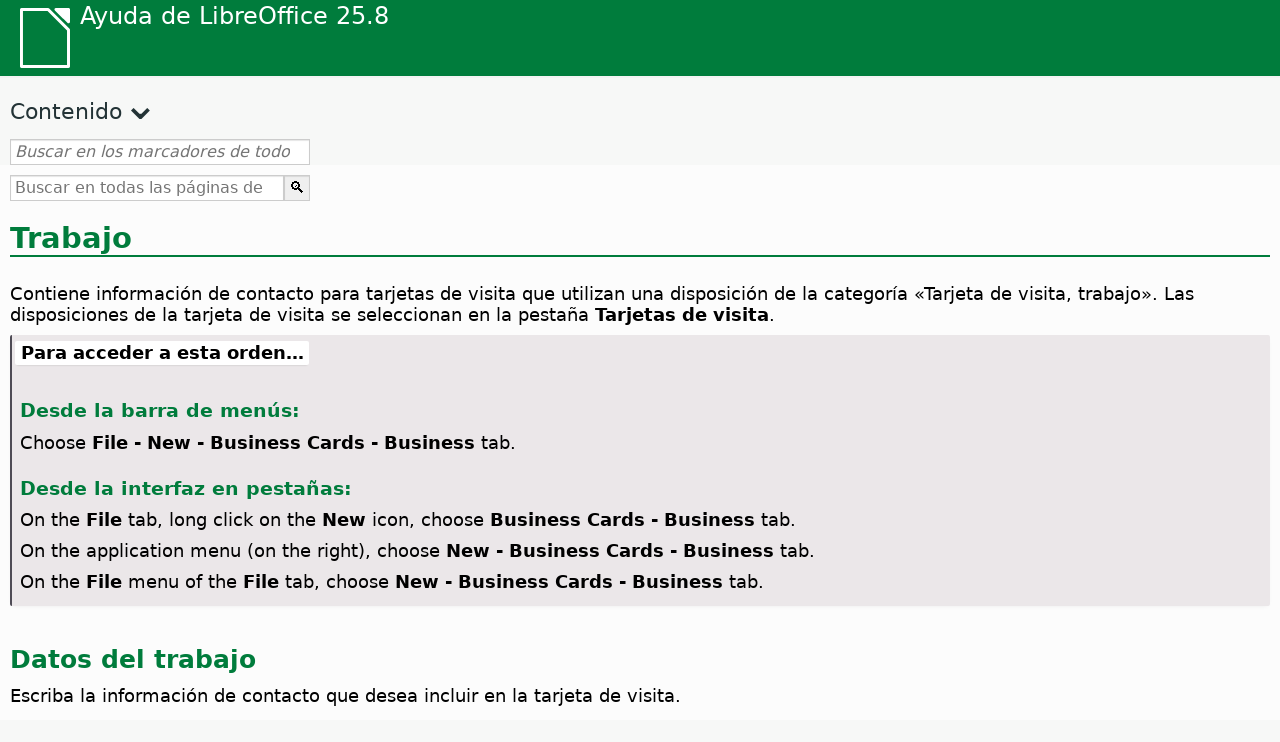

--- FILE ---
content_type: text/html
request_url: https://help.libreoffice.org/latest/es/text/shared/01/01010304.html
body_size: 3398
content:
<!DOCTYPE html>
<html lang="es" dir="ltr">
<head>
<base href="../../../../">
<meta http-equiv="Content-Type" content="text/html; charset=utf-8">
<meta http-equiv="Content-Security-Policy" content="script-src 'self' 'unsafe-inline' 'unsafe-eval' piwik.documentfoundation.org">
<title>Negocios</title>
<link rel="shortcut icon" href="media/navigation/favicon.ico">
<link type="text/css" href="normalize.css" rel="Stylesheet">
<link type="text/css" href="prism.css" rel="Stylesheet">
<link type="text/css" href="default.css" rel="Stylesheet">
<script type="text/javascript" src="polyfills.js"></script><script type="text/javascript" src="languages.js"></script><script type="text/javascript" src="es/langnames.js"></script><script type="text/javascript" src="flexsearch.debug.js"></script><script type="text/javascript" src="prism.js"></script><script type="text/javascript" src="help2.js" defer></script><script type="text/javascript" src="tdf_matomo.js" defer></script><script type="text/javascript" src="a11y-toggle.js" defer></script><script type="text/javascript" src="paginathing.js" defer></script><script type="text/javascript" src="es/bookmarks.js" defer></script><script type="text/javascript" src="es/contents.js" defer></script><script type="text/javascript" src="help.js" defer></script><meta name="viewport" content="width=device-width,initial-scale=1">
</head>
<body>
<header id="TopLeftHeader"><a class="symbol" href="es/text/shared/05/new_help.html"><div></div></a><a class="logo" href="es/text/shared/05/new_help.html"><p dir="auto">Ayuda de LibreOffice 25.8</p></a><div class="dropdowns">
<div class="modules">
<button type="button" data-a11y-toggle="modules-nav" id="modules" aria-haspopup="true" aria-expanded="false" aria-controls="modules-nav">Módulo</button><nav id="modules-nav" hidden=""></nav>
</div>
<div class="lang">
<button type="button" data-a11y-toggle="langs-nav" id="langs" aria-haspopup="true" aria-expanded="false" aria-controls="modules-nav">Idioma</button><nav id="langs-nav" hidden=""></nav>
</div>
</div></header><aside class="leftside"><input id="accordion-1" name="accordion-menu" type="checkbox"><label for="accordion-1" dir="auto">Contenido</label><div id="Contents" class="contents-treeview"></div></aside><div id="SearchFrame"><div id="Bookmarks">
<input id="search-bar" type="search" class="search" placeholder="Buscar en los marcadores de todos los módulos" dir="auto"><div class="nav-container" tabindex="0"><nav class="index" dir="auto"></nav></div>
</div></div>
<div id="DisplayArea" itemprop="softwareHelp" itemscope="true" itemtype="http://schema.org/SoftwareApplication">
<noscript><div id="WarnJS"><h1 dir="auto">Active JavaScript en el navegador para mostrar las páginas de ayuda de LibreOffice.</h1></div></noscript>
<div class="xapian-omega-search"><form name="P" method="get" action="/25.8/es/search" target="_top">
<input id="omega-autofocus" type="search" name="P" placeholder="Buscar en todas las páginas de la Ayuda" dir="auto"><input type="submit" class="xapian-omega-search-button" value="🔍">
</form></div>
<meta itemprop="applicationCategory" content="BusinessApplication">
<meta itemprop="applicationSuite" content="LibreOffice">
<meta itemprop="name" content="LibreOffice">
<meta itemprop="operatingsystem" content="Windows, Linux, MacOS">
<meta itemprop="author.name" content="The LibreOffice Documentation Team">
<meta itemprop="publisher.name" content="The Document Foundation">
<meta itemprop="softwareVersion" content="25.8">
<meta itemprop="inLanguage" content="es">
<meta itemprop="datePublished" content="2020">
<meta itemprop="headline" content="Negocios">
<meta itemprop="license" content="https://www.libreoffice.org/download/license/">
<meta itemprop="image" content="media/navigation/libo-symbol-white.svg">
<a id="business"></a>
<a id="bm_id3147652"></a>
<a id="@@nowidget@@"></a>
<h1 id="hd_id3152942" dir="auto">Trabajo</h1>
  <p id="par_id3151097" class="paragraph" dir="auto"><span class="avis">Contiene información de contacto para tarjetas de visita que utilizan una disposición de la categoría «Tarjeta de visita, trabajo». Las disposiciones de la tarjeta de visita se seleccionan en la pestaña <span class="emph">Tarjetas de visita</span>.</span></p>

<a id="howtoget"></a><div class="howtoget">
<div><p class="howtogetheader" dir="auto"><a id="wie"></a>Para acceder a esta orden…</p></div>
<div class="howtogetbody">
  <div class="embedded">
<a id="viskartgesch"></a>
    <div class="embedded">
<a id="from_menu_bar"></a><h4 id="par_id441684934473786" dir="auto">Desde la barra de menús:</h4>
</div>
    <p id="par_id3154897" class="paragraph" dir="auto">Choose <span class="menuitem">File - New - Business Cards - Business</span> tab.</p>
    <div class="embedded">
<a id="from_tabUI"></a><h4 id="par_id711684934483926" dir="auto">Desde la interfaz en pestañas:</h4>
</div>
    <p id="par_id441739749044671" class="paragraph" dir="auto">On the <span class="menuitem">File</span> tab, long click on the <span class="menuitem">New</span> icon, choose <span class="menuitem">Business Cards - Business</span> tab.</p>
    <p id="par_id841739749048327" class="paragraph" dir="auto">On the application menu (on the right), choose <span class="menuitem">New - Business Cards - Business</span> tab.</p>
    <p id="par_id61739749052111" class="paragraph" dir="auto">On the <span class="menuitem">File</span> menu of the <span class="menuitem">File</span> tab, choose <span class="menuitem">New - Business Cards - Business</span> tab.</p>
</div>
</div>
</div>
<br>
<h2 id="hd_id3149549" dir="auto">Datos del trabajo</h2>
  <p id="par_id3156027" class="paragraph" dir="auto">Escriba la información de contacto que desea incluir en la tarjeta de visita.</p>
  <div class="note">
<div class="noteicon" dir="auto"><img src="media/icon-themes/res/helpimg/note.svg" alt="note" style="width:40px;height:40px;"></div>
<div class="notetext"><p id="par_id3155892" dir="auto">Si desea incluir su nombre en una tarjeta de visita, escríbalo en la pestaña <span class="emph">Privado</span>. A continuación elija en la pestaña <span class="emph">Tarjetas de visita</span> un diseño que incluya un espacio sustitutivo para el nombre.</p></div>
</div>
<br>
    <div class="embedded">
<a id="company"></a>


<h4 id="hd_id3156329" dir="auto">Empresa</h4>
<p id="par_id3143270" class="paragraph" dir="auto"><span class="avis">Escriba en este campo el nombre de su empresa.</span></p>
</div>
<a id="bm_id3147653"></a>
<h3 id="hd_id3150355" dir="auto">Empresa (2.ª línea)</h3>
  <p id="par_id3153031" class="paragraph" dir="auto"><span class="avis">Escriba información adicional sobre la empresa.</span></p>
<a id="bm_id3149955"></a>
<h3 id="hd_id3150771" dir="auto">Eslogan</h3>
  <p id="par_id3156327" class="paragraph" dir="auto"><span class="avis">Escriba el eslogan de la empresa.</span></p>
    <div class="embedded">
<a id="location"></a>



<h4 id="hd_id3153526" dir="auto">Calle</h4>
<p id="par_id3151212" class="paragraph" dir="auto"><span class="avis">Escriba en este campo el nombre de su calle.</span></p>




<h4 id="hd_id3154909" dir="auto">C. P.</h4>
<p id="par_id3145607" class="paragraph" dir="auto"><span class="avis">Escriba en este campo su código postal.</span></p>




<h4 id="hd_id3154685" dir="auto">Ciudad</h4>
<p id="par_id3149807" class="paragraph" dir="auto"><span class="avis">Escriba la ciudad donde reside.</span></p>



<h4 id="hd_id3181125" dir="auto">País</h4>
<p id="par_id3150441" class="paragraph" dir="auto"><span class="avis">Escriba su país.</span></p>



<h4 id="hd_id3154125" dir="auto">Estado</h4>
<p id="par_id3150442" class="paragraph" dir="auto"><span class="avis">Type your state.</span></p>
</div>
    <div class="embedded">
<a id="position"></a>


<h4 id="hd_id3145364" dir="auto">Posición</h4>
<p id="par_id3147428" class="paragraph" dir="auto"><span class="avis">Escriba en este campo su cargo dentro de la empresa.</span></p>
</div>
<a id="bm_id3156152"></a>
<h3 id="hd_id3154380" dir="auto">Teléfono</h3>
  <p id="par_id3154046" class="paragraph" dir="auto"><span class="avis">Escriba el número de teléfono del trabajo.</span></p>
<a id="bm_id3148990"></a>
<h3 id="hd_id3158430" dir="auto">Móvil</h3>
  <p id="par_id3156329" class="paragraph" dir="auto"><span class="avis">Escriba el número de teléfono móvil.</span></p>
    <div class="embedded">
<a id="fax"></a>



<h4 id="hd_id3146921" dir="auto">Fax</h4>
<p id="par_id3153159" class="paragraph" dir="auto"><span class="avis">Escriba en este campo su número de fax.</span></p>
</div>
<a id="bm_id3153665"></a>
<h3 id="hd_id3154306" dir="auto">Sitio web</h3>
  <p id="par_id3148563" class="paragraph" dir="auto"><span class="avis">Escriba la dirección de la página principal de Internet de la empresa.</span></p>
    <div class="embedded">
<a id="email"></a>



<h4 id="hd_id3150592" dir="auto">Correo electrónico</h4>
<p id="par_id3154942" class="paragraph" dir="auto"><span class="avis">Escriba su dirección de correo electrónico.</span> Por ejemplo, mi.nombre@mi.proveedor.com</p>
</div>
<div class="embedded">
<a id="newdoc"></a>
  <h3 id="hd_id3145383" dir="auto">Documento nuevo</h3>
  <p id="par_id3154810" class="paragraph" dir="auto"><span class="avis">Crea un documento nuevo para su edición.</span></p>
</div>
</div>
<div id="DonationFrame"><div class="donation"><p dir="auto"><a href="https://www.libreoffice.org/donate/?pk_campaign=help" target="_blank">¡Necesitamos su ayuda!</a></p></div></div>
<footer><h2 style="text-align: center;"><a href="https://books.libreoffice.org" target="_blank">Libros de LibreOffice</a></h2>
<div class="noteicon" dir="auto" style="display:flex;justify-content:center;flex-wrap:wrap;row-gap:15px;">
<img src="media/navigation/libo-writer.svg" alt="Writer Icon" style="width:60px;height:60px;"><img src="media/navigation/libo-calc.svg" alt="Calc Icon" style="width:60px;height:60px;"><img src="media/navigation/libo-impress.svg" alt="Impress Icon" style="width:60px;height:60px;"><img src="media/navigation/libo-draw.svg" alt="Draw Icon" style="width:60px;height:60px;"><img src="media/navigation/libo-base.svg" alt="Base Icon" style="width:60px;height:60px;"><img src="media/navigation/libo-math.svg" alt="Math Icon" style="width:60px;height:60px;"><img src="media/navigation/libo-symbol-black.svg" alt="Getting Started Icon" style="width:60px;height:60px;">
</div>
<p itemscope="true" itemtype="http://schema.org/Organization" dir="auto"><meta itemprop="name" content="The Document Foundation"><meta itemprop="legalName" content="The Document Foundation"><meta itemprop="alternateName" content="TDF"><meta itemprop="publishingPrinciples" content="https://www.libreoffice.org/imprint"><a href="https://www.libreoffice.org/imprint" target="_blank">Impressum (Legal Info)</a> | <a href="https://www.libreoffice.org/privacy" target="_blank">Privacy Policy</a> | <a href="https://www.documentfoundation.org/statutes.pdf" target="_blank">Statutes (non-binding English translation)</a> - <a href="https://www.documentfoundation.org/satzung.pdf" target="_blank">Satzung (binding German version)</a> | Copyright information: Unless otherwise specified, all text and images on this website are licensed under the <a href="https://www.libreoffice.org/download/license/" target="_blank">Mozilla Public License v2.0</a>. “LibreOffice” and “The Document Foundation” are registered trademarks of their corresponding registered owners or are in actual use as trademarks in one or more countries. Their respective logos and icons are also subject to international copyright laws. Use thereof is explained in our <a href="https://wiki.documentfoundation.org/TradeMark_Policy" target="_blank">trademark policy</a>. LibreOffice was based on OpenOffice.org.</p>
<div id="DEBUG" class="debug">
<h3 class="bug">Help content debug info:</h3>
<p dir="auto">This page is: <a href="https://opengrok.libreoffice.org/xref/help/source/text/shared/01/01010304.xhp" target="_blank">/text/shared/01/01010304.xhp</a></p>
<p dir="auto">Title is: Negocios</p>
<p id="bm_module" dir="auto"></p>
<p id="bm_system" dir="auto"></p>
<p id="bm_HID" dir="auto"></p>
</div></footer>
</body>
</html>
